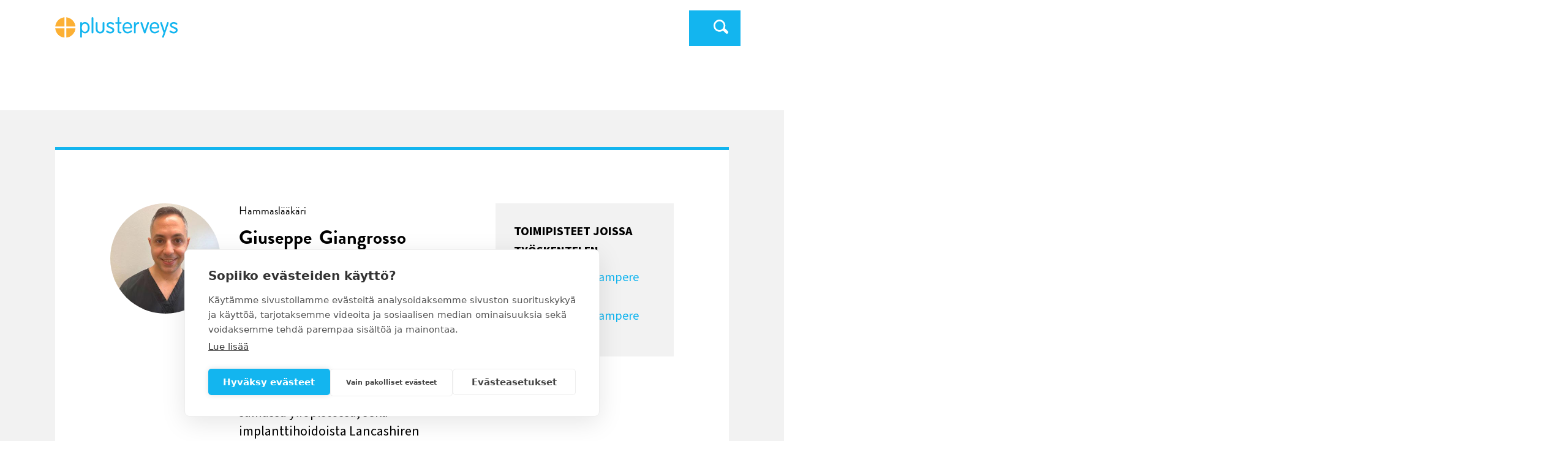

--- FILE ---
content_type: text/html; charset=UTF-8
request_url: https://www.plusterveys.fi/hammashoito/asiantuntijat/giuseppe-giangrosso
body_size: 8031
content:
<!DOCTYPE html>
<html lang="fi" dir="ltr" prefix="content: http://purl.org/rss/1.0/modules/content/  dc: http://purl.org/dc/terms/  foaf: http://xmlns.com/foaf/0.1/  og: http://ogp.me/ns#  rdfs: http://www.w3.org/2000/01/rdf-schema#  schema: http://schema.org/  sioc: http://rdfs.org/sioc/ns#  sioct: http://rdfs.org/sioc/types#  skos: http://www.w3.org/2004/02/skos/core#  xsd: http://www.w3.org/2001/XMLSchema# ">
  <head>
    <meta charset="utf-8" />
<meta name="description" content="Hammaslääkäri Giuseppe Giangrosso" />
<link rel="canonical" href="https://www.plusterveys.fi/hammashoito/asiantuntijat/giuseppe-giangrosso" />
<meta name="Generator" content="Drupal 10 (https://www.drupal.org)" />
<meta name="MobileOptimized" content="width" />
<meta name="HandheldFriendly" content="true" />
<meta name="viewport" content="width=device-width, initial-scale=1.0" />
<meta about="/hammashoito/asiantuntijat/giuseppe-giangrosso" property="schema:name" content="43501033-8454-4b47-9da4-251ae87e418b" lang="" />
<link rel="icon" href="/core/misc/favicon.ico" type="image/vnd.microsoft.icon" />
<link rel="alternate" hreflang="fi" href="https://www.plusterveys.fi/hammashoito/asiantuntijat/giuseppe-giangrosso" />
<script type="70c2d8617d5fdc50085d7dbb-text/javascript">(function(w,d,s,l,i){
  w[l]=w[l]||[];
  w[l].push({'gtm.start':new Date().getTime(),event:'gtm.js'});
  var f=d.getElementsByTagName(s)[0];
  var j=d.createElement(s);
  var dl=l!='dataLayer'?'&l='+l:'';
  j.src='https://www.googletagmanager.com/gtm.js?id='+i+dl+'';
  j.async=true;
  f.parentNode.insertBefore(j,f);
})(window,document,'script','dataLayer','GTM-MCS3TK');</script>
<link rel="icon" href="/sites/default/themes/plusterveys/favicons/android-chrome-36x36.png" sizes="36x36" />
<link rel="icon" href="/sites/default/themes/plusterveys/favicons/android-chrome-48x48.png" sizes="48x48" />
<link rel="icon" href="/sites/default/themes/plusterveys/favicons/android-chrome-72x72.png" sizes="72x72" />
<link rel="icon" href="/sites/default/themes/plusterveys/favicons/android-chrome-96x96.png" sizes="96x96" />
<link rel="icon" href="/sites/default/themes/plusterveys/favicons/android-chrome-144x144.png" sizes="144x144" />
<link rel="icon" href="/sites/default/themes/plusterveys/favicons/android-chrome-192x192.png" sizes="192x192" />
<link rel="icon" href="/sites/default/themes/plusterveys/favicons/android-chrome-256x256.png" sizes="256x256" />
<link rel="icon" href="/sites/default/themes/plusterveys/favicons/android-chrome-384x384.png" sizes="384x384" />
<link rel="apple-touch-icon" href="/sites/default/themes/plusterveys/favicons/apple-touch-icon-57x57.png" sizes="57x57" />
<link rel="apple-touch-icon" href="/sites/default/themes/plusterveys/favicons/apple-touch-icon-60x60.png" sizes="60x60" />
<link rel="apple-touch-icon" href="/sites/default/themes/plusterveys/favicons/apple-touch-icon-72x72.png" sizes="72x72" />
<link rel="apple-touch-icon" href="/sites/default/themes/plusterveys/favicons/apple-touch-icon-76x76.png" sizes="76x76" />
<link rel="apple-touch-icon" href="/sites/default/themes/plusterveys/favicons/apple-touch-icon-114x114.png" sizes="114x114" />
<link rel="apple-touch-icon" href="/sites/default/themes/plusterveys/favicons/apple-touch-icon-120x120.png" sizes="120x120" />
<link rel="apple-touch-icon" href="/sites/default/themes/plusterveys/favicons/apple-touch-icon-144x144.png" sizes="144x144" />
<link rel="apple-touch-icon" href="/sites/default/themes/plusterveys/favicons/apple-touch-icon-152x152.png" sizes="152x152" />
<link rel="apple-touch-icon" href="/sites/default/themes/plusterveys/favicons/apple-touch-icon-180x180.png" sizes="180x180" />
<link rel="icon" href="/sites/default/themes/plusterveys/favicons/favicon-16x16.png" sizes="16x16" />
<link rel="icon" href="/sites/default/themes/plusterveys/favicons/favicon-32x32.png" sizes="32x32" />
<link rel="apple-touch-icon-precomposed" href="/sites/default/themes/plusterveys/favicons/apple-touch-icon-precomposed.png" sizes="128x128" />
<link rel="apple-touch-icon" href="/sites/default/themes/plusterveys/favicons /apple-touch-icon.png" />
<link rel="shortcut icon" href="/sites/default/themes/plusterveys/favicons/favicon.ico" type="image/vnd.microsoft.icon" />
<meta content="/sites/default/themes/plusterveys/favicons/mstile-70x70.png" name="msapplication-square70x70logo" />
<meta content="/sites/default/themes/plusterveys/favicons/mstile-150x150.png" name="msapplication-square150x150logo" />
<meta content="/sites/default/themes/plusterveys/favicons/mstile-310x150.png" name="msapplication-wide310x150logo" />
<meta content="/sites/default/themes/plusterveys/favicons/mstile-310x310.png" name="msapplication-square310x310logo" />
<meta content="/sites/default/themes/plusterveys/favicons/mstile-144x144.png" name="msapplication-TileImage" />

    <title>Giuseppe Giangrosso | PlusTerveys</title>
    <link rel="stylesheet" media="all" href="/themes/contrib/stable/css/system/components/align.module.css?t9748m" />
<link rel="stylesheet" media="all" href="/themes/contrib/stable/css/system/components/fieldgroup.module.css?t9748m" />
<link rel="stylesheet" media="all" href="/themes/contrib/stable/css/system/components/container-inline.module.css?t9748m" />
<link rel="stylesheet" media="all" href="/themes/contrib/stable/css/system/components/clearfix.module.css?t9748m" />
<link rel="stylesheet" media="all" href="/themes/contrib/stable/css/system/components/details.module.css?t9748m" />
<link rel="stylesheet" media="all" href="/themes/contrib/stable/css/system/components/hidden.module.css?t9748m" />
<link rel="stylesheet" media="all" href="/themes/contrib/stable/css/system/components/item-list.module.css?t9748m" />
<link rel="stylesheet" media="all" href="/themes/contrib/stable/css/system/components/js.module.css?t9748m" />
<link rel="stylesheet" media="all" href="/themes/contrib/stable/css/system/components/nowrap.module.css?t9748m" />
<link rel="stylesheet" media="all" href="/themes/contrib/stable/css/system/components/position-container.module.css?t9748m" />
<link rel="stylesheet" media="all" href="/themes/contrib/stable/css/system/components/reset-appearance.module.css?t9748m" />
<link rel="stylesheet" media="all" href="/themes/contrib/stable/css/system/components/resize.module.css?t9748m" />
<link rel="stylesheet" media="all" href="/themes/contrib/stable/css/system/components/system-status-counter.css?t9748m" />
<link rel="stylesheet" media="all" href="/themes/contrib/stable/css/system/components/system-status-report-counters.css?t9748m" />
<link rel="stylesheet" media="all" href="/themes/contrib/stable/css/system/components/system-status-report-general-info.css?t9748m" />
<link rel="stylesheet" media="all" href="/themes/contrib/stable/css/system/components/tablesort.module.css?t9748m" />
<link rel="stylesheet" media="all" href="/themes/contrib/stable/css/core/dropbutton/dropbutton.css?t9748m" />
<link rel="stylesheet" media="all" href="/modules/contrib/ckeditor_accordion/css/accordion.frontend.css?t9748m" />
<link rel="stylesheet" media="all" href="/modules/contrib/gutenberg/vendor/gutenberg/block-library/style.css?t9748m" />
<link rel="stylesheet" media="all" href="/modules/contrib/gutenberg/vendor/gutenberg/block-library/theme.css?t9748m" />
<link rel="stylesheet" media="all" href="/modules/contrib/gutenberg/css/block-library.css?t9748m" id="drupal-blocks" />
<link rel="stylesheet" media="all" href="/modules/contrib/ks_libraries/libraries/stacktable.js/stacktable.css?t9748m" />
<link rel="stylesheet" media="all" href="/themes/contrib/stable/css/core/assets/vendor/normalize-css/normalize.css?t9748m" />
<link rel="stylesheet" media="all" href="/themes/contrib/stable/css/core/normalize-fixes.css?t9748m" />
<link rel="stylesheet" media="all" href="/themes/contrib/classy/css/components/messages.css?t9748m" />
<link rel="stylesheet" media="all" href="/themes/contrib/classy/css/components/dropbutton.css?t9748m" />
<link rel="stylesheet" media="all" href="https://use.typekit.net/elr6nlh.css" />
<link rel="stylesheet" media="all" href="https://use.typekit.net/xzb2grj.css" />
<link rel="stylesheet" media="all" href="/sites/default/themes/plusterveys/css/reset.css?t9748m" />
<link rel="stylesheet" media="all" href="/sites/default/themes/plusterveys/css/styles.css?t9748m" />
<link rel="stylesheet" media="all" href="/sites/default/themes/plusterveys/css/print.css?t9748m" />
<link rel="stylesheet" media="all" href="/sites/default/themes/plusterveys/css/ks_ui.css?t9748m" />

    
  </head>
  <body class="lang-fi path-user">
        <a href="#main-content" class="visually-hidden focusable skip-link">
      Skip to main content
    </a>
    <noscript><iframe src="https://www.googletagmanager.com/ns.html?id=GTM-MCS3TK"
 height="0" width="0" style="display:none;visibility:hidden"></iframe></noscript>
      <div class="dialog-off-canvas-main-canvas" data-off-canvas-main-canvas>
    <div class="layout-container">

  <div class="branding-navigation responsive-w">
      <div class="region region-branding">
    <div id="block-sitebranding" class="block block-system block-system-branding-block">
  
    
        <a href="/" rel="home" class="site-logo">
      <img src="/sites/default/themes/plusterveys/logo.svg" alt="Koti" />
    </a>
      </div>

  </div>

      <div class="region region-navigation">
    <div id="block-plusservicelink" class="block block-plus-base block-office-plus-service-link">
  
    
      <a href="https://plus.plusterveys.fi/kirjaudu" rel="noopener noreferrer" target="_blank">Pluspalveluun</a>
  </div>
<div id="block-headercollectionforstructurechanges" class="block block-blockgroup block-block-groupheader-collection">
  
    
      <div class="views-exposed-form block block-views block-views-exposed-filter-blocksite-search-search-page" data-drupal-selector="views-exposed-form-site-search-search-page" id="block-exposedformsite-searchsearch-page">
  
    
      <form action="/search" method="get" id="views-exposed-form-site-search-search-page" accept-charset="UTF-8">
  <div class="form--inline clearfix">
  <div class="js-form-item form-item js-form-type-textfield form-type-textfield js-form-item-search-api-fulltext form-item-search-api-fulltext form-no-label">
        <input placeholder="Etsi sivustolta" data-drupal-selector="edit-search-api-fulltext" type="text" id="edit-search-api-fulltext" name="search_api_fulltext" value="" size="30" maxlength="128" class="form-text" />

        </div>
<div data-drupal-selector="edit-actions" class="form-actions js-form-wrapper form-wrapper" id="edit-actions"><input data-drupal-selector="edit-submit-site-search" type="submit" id="edit-submit-site-search" value="Search" class="button js-form-submit form-submit" />
</div>

</div>

</form>

  </div>
<div id="block-dropdownlanguage" class="block block-dropdown-language block-dropdown-languagelanguage-interface">
  
    
      <fieldset class="js-form-item form-item js-form-wrapper form-wrapper">
      <legend>
    <span class="fieldset-legend">Switch Language</span>
  </legend>
  <div class="fieldset-wrapper">
                  <div class="dropbutton-wrapper"><div class="dropbutton-widget"><ul class="dropdown-language-item dropbutton"><li class="fi"><span class="language-link session-active active-language">FI</span></li><div class="language-container"><li class="en"><a href="/en" class="language-link" hreflang="en">EN</a></li><li class="sv"><a href="/sv" class="language-link" hreflang="sv">SV</a></li></div></ul></div></div>
          </div>
</fieldset>

  </div>

  </div>

  </div>

  </div>

  <header role="banner">
    
  </header>


  

  


  <main role="main">
    <a id="main-content" tabindex="-1"></a>

    <div class="layout-content-top">
      
    </div>

    <div class="layout-content">
        <div class="region region-content">
    <div data-drupal-messages-fallback class="hidden"></div><div id="block-plusterveys-content-user" class="block block-system block-system-main-block">
  
    
      
<article typeof="schema:Person" about="/hammashoito/asiantuntijat/giuseppe-giangrosso" class="profile profile--view-mode-full">
      <div class="person-image-wrapper">
        
            <div class="field field--name-field-profile-picture field--type-entity-reference field--label-hidden field__item"><article class="media media--type-image media--view-mode-profile-image">
  
      
            <div class="field field--name-field-media-image field--type-image field--label-hidden field__item">  <img loading="lazy" src="/sites/default/files/styles/max_325x325/public/2024-08/Giuseppe-Giangrosso_320px.jpg?itok=xAygoPFK" width="325" height="325" alt="PlusTerveys Giuseppe Giangrosso" typeof="foaf:Image" class="image-style-max-325x325" />


</div>
      
  </article>
</div>
      
    </div>
    <div class="person-details-wrapper">
        
      <div class="field field--name-field-job-title field--type-entity-reference field--label-hidden field__items">
              <div class="field__item"><div about="/taxonomy/term/112" id="taxonomy-term-112" class="taxonomy-term vocabulary-job-title">
  <h2>
          <span class="job-title-parent-name">
        
            <div class="field field--name-name field--type-string field--label-hidden field__item">Hammaslääkäri</div>
      
      </span>
      </h2>
</div>
</div>
          </div>
  
        <h1>
          
            <div class="field field--name-field-first-name field--type-string field--label-hidden field__item">Giuseppe</div>
       
            <div class="field field--name-field-last-name field--type-string field--label-hidden field__item">Giangrosso</div>
      
        </h1>
        <div class="work-type">
          
        </div>
        
        
            <div class="clearfix text-formatted field field--name-field-intro-text field--type-text-long field--label-hidden field__item"><p>Tervetuloa hammaslääkärin vastaanotolleni!</p><p>Suoritin hammaslääketieteen tutkintoni Sienan yliopistossa.</p><p>Lisäksi olen tehnyt maisterinopinnot juurihoidosta Style Italiano -tiimin kanssa samassa yliopistossa, sekä implanttihoidoista Lancashiren yliopistossa Englannissa vuonna 2023.</p><p>Pidän matkustelusta ja opiskelusta ulkomailla, missä saan oppia tunnetuilta opettajilta ja parhailta alan asiantuntijoilta.</p><p>Perushammashoidon lisäksi palveluihini kuuluvat muun muassa juurihoidot, esteettinen hammashoito, invisalign-oikomishoito, protetiikka ja kirurgia.</p><p>Käytän moderneja hoitomenetelmiä ja välineitä varmistaakseni parhaan mahdollisen hoitotuloksen.</p><p>Panostan potilaslähtöiseen palveluun ja pyrin luomaan vastaanotolleni rennon ja mukavan ilmapiirin.</p><p>Tervetuloa keskustelemaan kanssani hammasterveyteen liittyvistä kysymyksistä, ja löytämään juuri sinulle sopivat hoitoratkaisut. Palvelen italiaksi, suomeksi ja englanniksi.</p></div>
      
        
  <div class="field field--name-field-uuid field--type-string field--label-hidden field__item" style="display:none">
    <span class="title">Seuraava vapaa aika</span>
    <div class="fetch-times uninitialized" data-useruuid="43501033-8454-4b47-9da4-251ae87e418b">
      Vapaita aikoja haetaan
    </div>
    <a class="make-an-appointment" target="_blank" rel="noopener noreferrer" href="https://plus.plusterveys.fi/ajanvaraus?employee=43501033-8454-4b47-9da4-251ae87e418b">
      Katso vapaat ajat ja varaa
    </a>
  </div>

    </div>
    <div class="person-offices-wrapper">
        
  <div class="field field--name-field-working-offices field--type-entity-reference field--label-above">
    <div class="field__label">Toimipisteet joissa työskentelen</div>
          <div class="field__items">
              <div class="field__item"><a href="/hammashoito/toimipisteet/tampere/tempodent-tampere-keskusta" hreflang="fi">TempoDent Tampere Keskusta</a></div>
          <div class="field__item"><a href="/hammashoito/toimipisteet/tampere/tempodent-tampere-lielahti" hreflang="fi">TempoDent Tampere Lielahti</a></div>
              </div>
      </div>

    </div>
  </article>

  </div>

  </div>

    </div>
    <div class="layout-content-bottom">
      
    </div>

    
    
  </main>


    <div class="footer-wrapper">

          <div class="footer-top">
          <div class="region region-footer-top">
    <div id="block-footer-branding" class="block block-system block-system-branding-block">
  
    
      <a href="/" title="Koti" rel="home" class="site-logo">
      <img src="/sites/default/themes/plusterveys/logo-white.svg" alt="Koti" />
    </a>
</div>
<nav role="navigation" aria-labelledby="block-footer-2-menu" id="block-footer-2" class="block block-menu navigation menu--footer">
  
      

        
              <ul class="menu">
                    <li class="menu-item menu-item--collapsed menu-item--active-trail">
        <a href="/hammashoito" data-drupal-link-system-path="node/4">Hammashoito</a>
              </li>
                <li class="menu-item menu-item--collapsed">
        <a href="/mielenterveys" data-drupal-link-system-path="node/1067">Mielenterveys</a>
              </li>
                <li class="menu-item menu-item--collapsed">
        <a href="/tietoa-meista" data-drupal-link-system-path="node/1068">Tietoa meistä</a>
              </li>
        </ul>
  


  </nav>

  </div>

      </div>
    
        <footer role="contentinfo">
        <div class="region region-footer">
    <nav role="navigation" aria-labelledby="block-footer-menu" id="block-footer" class="block block-menu navigation menu--footer">
  
      

        
              <ul class="menu">
                    <li class="menu-item menu-item--expanded">
        <span>Hammashoito Sarake 1</span>
                                <ul class="menu">
                    <li class="menu-item">
        <a href="/hammashoito/hammaslaakaritoimipisteet" data-drupal-link-system-path="node/15">Hammaslääkäritoimipisteet</a>
              </li>
                <li class="menu-item">
        <a href="/hammashoito/hammaslaakarit-ja-suuhygienistit" data-drupal-link-system-path="node/18">Hammaslääkärit</a>
              </li>
                <li class="menu-item">
        <a href="/hammashoito/palvelut" data-drupal-link-system-path="node/939">Hammaslääkäripalvelut</a>
              </li>
                <li class="menu-item">
        <a href="https://www.plusterveys.fi/hammashoitoon-palvelusetelilla">Palveluseteli hammashoitoon</a>
              </li>
                <li class="menu-item">
        <a href="/hammashoito/hinnasto" data-drupal-link-system-path="node/1583">Hinnasto</a>
              </li>
                <li class="menu-item">
        <a href="/hammashoito/palvelut/tyoterveyshammashoito" data-drupal-link-system-path="node/1018">Työterveyshammashoito</a>
              </li>
                <li class="menu-item">
        <a href="/tietoa-meista/toihin-plusterveyteen/avoimet-tyopaikat" data-drupal-link-system-path="node/1766">Avoimet työpaikat</a>
              </li>
                <li class="menu-item">
        <a href="https://plusterveys.gw.efectecloud.com/?dis=new&amp;tid=2">Anna palautetta</a>
              </li>
        </ul>
  
              </li>
                <li class="menu-item menu-item--expanded">
        <span>Hammashoito Sarake 2</span>
                                <ul class="menu">
                    <li class="menu-item">
        <a href="/hammaslaakarit-espoo" data-drupal-link-system-path="node/1624">Hammaslääkärit Espoo</a>
              </li>
                <li class="menu-item">
        <a href="/hammaslaakarit-helsinki" data-drupal-link-system-path="node/17">Hammaslääkärit Helsinki</a>
              </li>
                <li class="menu-item">
        <a href="/hammaslaakarit-jyvaskyla" data-drupal-link-system-path="node/1628">Hammaslääkärit Jyväskylä</a>
              </li>
                <li class="menu-item">
        <a href="/hammaslaakarit-tampere" data-drupal-link-system-path="node/1641">Hammaslääkärit Tampere</a>
              </li>
                <li class="menu-item">
        <a href="/hammaslaakarit-turku" data-drupal-link-system-path="node/1642">Hammaslääkärit Turku</a>
              </li>
                <li class="menu-item">
        <a href="/hammaslaakarit-oulu" data-drupal-link-system-path="node/1637">Hammaslääkärit Oulu</a>
              </li>
                <li class="menu-item">
        <a href="/hammashoito/toimipisteet/vantaa/plusterveys-asematien-hammaslaakarit" data-drupal-link-system-path="node/555">Hammaslääkärit Vantaa</a>
              </li>
                <li class="menu-item">
        <a href="/hammashoito/hammaslaakaritoimipisteet" data-drupal-link-system-path="node/15">Hammaslääkärit koko Suomi</a>
              </li>
        </ul>
  
              </li>
                <li class="menu-item menu-item--expanded">
        <span>Hammashoito Sarake 3</span>
                                <ul class="menu">
                    <li class="menu-item">
        <a href="/hammashoito/palvelut/hammastarkastus" data-drupal-link-system-path="node/952">Hammastarkastus</a>
              </li>
                <li class="menu-item">
        <a href="/hammashoito/ajankohtaista/miten-toimia-hammastapaturman-sattuessa" data-drupal-link-system-path="node/1591">Hammastapaturma</a>
              </li>
                <li class="menu-item">
        <a href="/hammashoito/palvelut/hampaiden-paikkaus" data-drupal-link-system-path="node/976">Hampaiden paikkaus</a>
              </li>
                <li class="menu-item">
        <a href="/hammashoito/palvelut/hampaiden-valkaisu" data-drupal-link-system-path="node/540">Hampaiden valkaisu</a>
              </li>
                <li class="menu-item">
        <a href="/hammashoito/palvelut/oikomishoito" data-drupal-link-system-path="node/971">Oikomishoito</a>
              </li>
                <li class="menu-item">
        <a href="/hammashoito/palvelut/hammasimplantit" data-drupal-link-system-path="node/972">Hammasimplantit</a>
              </li>
                <li class="menu-item">
        <a href="/hammashoito/ajankohtaista/parodontiitti-hampaita-irrottava-sairaus" data-drupal-link-system-path="node/1612">Parodontiitti</a>
              </li>
                <li class="menu-item">
        <a href="/hammashoito/tietoa-suun-terveydesta/hammashoitopelko-tietoja-ja-vinkkeja" data-drupal-link-system-path="node/2528">Hammaslääkäripelko</a>
              </li>
        </ul>
  
              </li>
                <li class="menu-item menu-item--expanded">
        <span class="some">Hammashoito Sarake 4</span>
                                <ul class="menu">
                    <li class="menu-item">
        <a href="/sivuston-kayttoehdot" data-drupal-link-system-path="node/1739">Sivujen käyttöehdot</a>
              </li>
                <li class="menu-item">
        <a href="/tietoa-meista/ota-yhteytta/tietosuojaselosteet" data-drupal-link-system-path="node/1797">Tietosuojaseloste</a>
              </li>
                <li class="menu-item">
        <a href="/tietoa-meista/ota-yhteytta/tietosuojaselosteet/evastekaytannot" data-drupal-link-system-path="node/1741">Evästekäytännöt</a>
              </li>
                <li class="menu-item">
        <a href="/tietoa-meista/omavalvonta-plusterveydessa" data-drupal-link-system-path="node/2691">Omavalvonta</a>
              </li>
                <li class="menu-item">
        <a href="https://fi-fi.facebook.com/PlusTerveys" target="_blank" class="some-link facebook">Facebook</a>
              </li>
                <li class="menu-item">
        <a href="https://avainlippu.suomalainentyo.fi/" target="_blank" class="some-link flag">Lippu</a>
              </li>
        </ul>
  
              </li>
        </ul>
  


  </nav>

  </div>

    </footer>
    
        <div class="footer-bottom">
        <div class="region region-footer-bottom">
    
  </div>

    </div>
    
  </div>
  </div>
  </div>

    
    <script type="application/json" data-drupal-selector="drupal-settings-json">{"path":{"baseUrl":"\/","pathPrefix":"","currentPath":"user\/5149","currentPathIsAdmin":false,"isFront":false,"currentLanguage":"fi"},"pluralDelimiter":"\u0003","suppressDeprecationErrors":true,"ckeditorAccordion":{"accordionStyle":{"collapseAll":null,"keepRowsOpen":null,"animateAccordionOpenAndClose":1,"openTabsWithHash":1,"allowHtmlInTitles":0}},"availabletimesapi":"https:\/\/plus.plusterveys.fi\/api\/www\/","breakpoints":{"plusterveys.small":"0","plusterveys.medium":"768","plusterveys.large":"1200","plusterveys.xlarge":"1440"},"currentBreakpoint":"plusterveys.small","availableReasons":["75187d2b-56c1-4c33-9677-d7ed5ba927a1","f86f317d-7bb6-4658-af80-99b3332809fb","4543a117-b886-4dae-8430-38f1a45005ce","79529178-8a25-43e6-b35a-5cdcbec237dd","96428364-c937-45a2-ab38-f04e80ce3286","c0493209-1949-42e9-9da4-db26e56ed747","4e20ae15-c2be-4de3-a803-1573c2893a82","3da760c0-a559-4dcd-a763-af48d526dffa","79207ecd-9431-4a54-88ee-0c285f3b7138","9c8dce54-cac9-4f4b-8469-37090dbd9077","8976e456-96d6-47fb-ba28-00635aa7f8fa","6388fb85-e10b-4e0a-a8de-d1355db1daad","5cc73b80-22a5-4528-8d92-aa1db6379f14","cda562da-43db-4536-822b-9f8c96e2db5d","ddbc1d4d-12b0-4769-9614-1fbcd8edb617","8f4e038a-ffb7-40e0-938e-989458289389","240d726b-b2d9-4170-9dbb-96ba2ddb4fff","02e00c83-99f5-49c7-a643-56321f0f844c","9b8e09e8-b0d7-4c8b-94b2-e90e2c55dbf5","11ab7592-59ed-490e-97fb-1cd23c23ce7c","8ddcb652-2291-4f97-9775-261ce2e14698","927a1ff3-24fe-4bd3-acd2-b4a23ce9116d","737a4542-ad5d-4acd-ae1d-6b032a0375b0","5489ed68-d783-47bc-a389-350e4dc1df79","0b638b55-9054-49e1-90ea-6a65cf72767c","06ae017d-c1c8-4402-a0ca-7ad386dc000b","d6e52a60-68df-4e98-a89d-cde5e6522c4c","3a9cee83-f49c-44f7-bd7d-1ad4de42459b","845ed7b0-efd6-495e-8352-ba46f35aa9b0","cd71557b-4b4e-4c2a-abcc-8c776a43eb52","5454402b-c391-4326-b434-b74b553f4dfb","1c3d421c-d677-443d-af3c-2fdc94e62215","6038bad8-442d-4bbc-a5a4-b9a6be53bd03","963155e7-1a8a-48d0-9848-47c4e06e8003","d2f72721-6ced-42fc-8257-e31ea2ca4499","537b27d4-fb19-41ba-9007-6db245b67458","7c53ed49-7315-48fa-9075-a0dbcd337c02","cc4ac34c-1b35-4c31-a811-dee3c379349f","af4b8b96-64ca-4299-ae22-c7c1498a86fd","0c243aa3-6a13-4311-b3bf-99cdb38fe8db","261d9711-3605-4ccf-bdd8-5f4d8968a07a","0bce41b0-c6d4-4389-a41e-ce30bf204575","08446f7b-7720-4995-8853-1fa6b94dc1ab","0d8eea69-d220-4ddf-a652-d599ee0bc975","bee2a7cd-fdc5-46f8-8858-f8cf883d1f00","818364cb-6b89-4aea-9fb6-59f650101bca","2166b0ef-9961-4112-8a60-e5a5c6661710","3f0f3b2d-7d93-42f9-b068-455938cc22c2","ca54e268-63f8-492b-bb90-df02a55f4063","406b3d65-d30d-4ad1-b3a6-476b211dc225","d99b6f69-1a90-4e2c-bd4c-76ec3225536e","1f29bf2b-3a88-4346-bfa4-aa06ab04d2c3","4c00d67f-16d4-4c69-8fdb-5218fccf5239","d0fee4f4-0d0d-4cff-a70e-1bf9dfa352b1","51b76da9-ddde-4d36-b787-301201cd8ef2","bb8bd051-349d-4401-be04-1844d27cab9a","41a0f5cf-4428-4a82-8d94-f241bbc38e50","499552a0-6355-4e84-af7f-08dd366872a2","a2d4fdd4-b233-405e-b9a6-94e5dd0f9b54","54eb75d4-00cb-47f5-84a0-63272e33a111","437c56bb-0821-4507-b840-e4f388f31358","9bda7ee9-9ea0-444d-bb9e-948e5733fe78","3eafb3cb-6b6e-4a6a-aec3-76c7ecbb813e","d70b9fbe-82e8-405d-89b9-ac4ba618e6af","a6cb3af5-2d84-47b1-aba6-a791384dacf5","77f52bf7-e6f4-474a-a2ac-e11c44c1ac13","615e56d6-27d0-44a8-b633-3abbcd606b38","e5e5f7f0-81f4-40f2-b277-ece497fdf2cd","205c98cb-8d52-4dc2-9ab6-6fd79a98da40","c703a7c8-482c-45d0-8641-af60485605aa","e744bb30-5c00-4306-aa79-feafc7dd946d","06a840fd-8002-46f2-9963-0fe58470d4d5","0c39db7d-71a8-487e-8df6-20dae1185a9e","96926baa-e209-48a9-af33-f4693e45667c","911be956-8b49-406e-abdb-9d53e994748d"],"ajaxTrustedUrl":{"\/search":true},"user":{"uid":0,"permissionsHash":"fe26dda2d73f42eae4cbd8bb54ced47a17317629508cc386444d8e9a33e32fbd"}}</script>
<script src="/core/assets/vendor/jquery/jquery.min.js?v=3.7.1" type="70c2d8617d5fdc50085d7dbb-text/javascript"></script>
<script src="/core/assets/vendor/once/once.min.js?v=1.0.1" type="70c2d8617d5fdc50085d7dbb-text/javascript"></script>
<script src="/sites/default/files/languages/fi_Ah-_NMTeBtH7vAq5_6_HM2YpDKKwERo86yY2UANaNrc.js?t9748m" type="70c2d8617d5fdc50085d7dbb-text/javascript"></script>
<script src="/core/misc/drupalSettingsLoader.js?v=10.6.1" type="70c2d8617d5fdc50085d7dbb-text/javascript"></script>
<script src="/core/misc/drupal.js?v=10.6.1" type="70c2d8617d5fdc50085d7dbb-text/javascript"></script>
<script src="/core/misc/drupal.init.js?v=10.6.1" type="70c2d8617d5fdc50085d7dbb-text/javascript"></script>
<script src="/modules/contrib/ckeditor_accordion/js/accordion.frontend.min.js?t9748m" type="70c2d8617d5fdc50085d7dbb-text/javascript"></script>
<script src="/core/misc/dropbutton/dropbutton.js?v=10.6.1" type="70c2d8617d5fdc50085d7dbb-text/javascript"></script>
<script src="/sites/default/themes/plusterveys/js/PlusTerveysEndpointCalls.js?v=10.6.1" type="70c2d8617d5fdc50085d7dbb-text/javascript"></script>
<script src="/sites/default/modules/plus_user/js/getUserAvailableTimes.js?v=10.6.1" type="70c2d8617d5fdc50085d7dbb-text/javascript"></script>
<script src="/sites/default/themes/plusterveys/js/auto-complete.js?v=10.6.1" type="70c2d8617d5fdc50085d7dbb-text/javascript"></script>
<script src="https://unpkg.com/imagesloaded@4.1.4/imagesloaded.pkgd.js" type="70c2d8617d5fdc50085d7dbb-text/javascript"></script>
<script src="/modules/contrib/ks_libraries/libraries/stacktable.js/stacktable.js?v=10.6.1" type="70c2d8617d5fdc50085d7dbb-text/javascript"></script>
<script src="/modules/contrib/ks_filters/js/kh_filters.stacktable.js?v=10.6.1" type="70c2d8617d5fdc50085d7dbb-text/javascript"></script>
<script src="/sites/default/themes/plusterveys/js/stack-tables.js?v=10.6.1" type="70c2d8617d5fdc50085d7dbb-text/javascript"></script>
<script src="/sites/default/themes/plusterveys/js/plusterveys.js?v=10.6.1" type="70c2d8617d5fdc50085d7dbb-text/javascript"></script>

  <script src="/cdn-cgi/scripts/7d0fa10a/cloudflare-static/rocket-loader.min.js" data-cf-settings="70c2d8617d5fdc50085d7dbb-|49" defer></script><script defer src="https://static.cloudflareinsights.com/beacon.min.js/vcd15cbe7772f49c399c6a5babf22c1241717689176015" integrity="sha512-ZpsOmlRQV6y907TI0dKBHq9Md29nnaEIPlkf84rnaERnq6zvWvPUqr2ft8M1aS28oN72PdrCzSjY4U6VaAw1EQ==" data-cf-beacon='{"version":"2024.11.0","token":"155fa21b93374c4b9b3334c3298b2dd3","r":1,"server_timing":{"name":{"cfCacheStatus":true,"cfEdge":true,"cfExtPri":true,"cfL4":true,"cfOrigin":true,"cfSpeedBrain":true},"location_startswith":null}}' crossorigin="anonymous"></script>
</body>
</html>


--- FILE ---
content_type: image/svg+xml
request_url: https://www.plusterveys.fi/sites/default/themes/plusterveys/images/pluspalvelu-icon.svg
body_size: -42
content:
<svg id="Pluspalvelu-icon" xmlns="http://www.w3.org/2000/svg" xmlns:xlink="http://www.w3.org/1999/xlink" width="24.692" height="24" viewBox="0 0 24.692 24">
  <defs>
    <clipPath id="clip-path">
      <rect id="Rectangle_706" data-name="Rectangle 706" width="24.692" height="24" fill="none" stroke="#fff" stroke-width="1"/>
    </clipPath>
  </defs>
  <g id="Group_1497" data-name="Group 1497" clip-path="url(#clip-path)">
    <path id="Path_432" data-name="Path 432" d="M14.605,1.091A3.433,3.433,0,0,0,13.865,1c-1.884,0-2.519.577-4.557.577S6.634,1,4.75,1A3.833,3.833,0,0,0,1,5.154c0,3.231,1.511,5.1,1.846,6.923.375,2.048,1.1,11.077,2.769,11.077s.721-9.231,3.692-9.231S11.326,23.154,13,23.154s2.394-9.029,2.769-11.077" transform="translate(-0.077 -0.077)" fill="none" stroke="#fff" stroke-linecap="round" stroke-linejoin="round" stroke-width="2"/>
    <line id="Line_15" data-name="Line 15" x2="8.769" transform="translate(15 5.567)" fill="none" stroke="#fff" stroke-linecap="round" stroke-linejoin="round" stroke-width="2"/>
    <line id="Line_16" data-name="Line 16" y2="8.769" transform="translate(19.385 1.183)" fill="none" stroke="#fff" stroke-linecap="round" stroke-linejoin="round" stroke-width="2"/>
  </g>
</svg>


--- FILE ---
content_type: image/svg+xml
request_url: https://www.plusterveys.fi/sites/default/themes/plusterveys/images/search-white.svg
body_size: -109
content:
<svg xmlns="http://www.w3.org/2000/svg" width="24" height="22.352"><path d="M23.235 18.215l-4.908-4.51a9.457 9.457 0 0 0 .924-4.08 9.632 9.632 0 1 0-3.936 7.761l4.717 4.335a2.353 2.353 0 0 0 3.347-.143 2.4 2.4 0 0 0 .621-1.61 2.344 2.344 0 0 0-.765-1.753zm-13.61-1.61a6.98 6.98 0 1 1 6.98-6.98 6.978 6.978 0 0 1-6.98 6.981z" fill="#fff"/></svg>

--- FILE ---
content_type: application/javascript
request_url: https://www.plusterveys.fi/sites/default/themes/plusterveys/js/PlusTerveysEndpointCalls.js?v=10.6.1
body_size: 1350
content:
"use strict";function a(a,b){var c=Object.keys(a);if(Object.getOwnPropertySymbols){var d=Object.getOwnPropertySymbols(a);b&&(d=d.filter(function(b){return Object.getOwnPropertyDescriptor(a,b).enumerable})),c.push.apply(c,d)}return c}function b(b){for(var d,e=1;e<arguments.length;e++)d=null==arguments[e]?{}:arguments[e],e%2?a(Object(d),!0).forEach(function(a){c(b,a,d[a])}):Object.getOwnPropertyDescriptors?Object.defineProperties(b,Object.getOwnPropertyDescriptors(d)):a(Object(d)).forEach(function(a){Object.defineProperty(b,a,Object.getOwnPropertyDescriptor(d,a))});return b}function c(a,b,c){return b in a?Object.defineProperty(a,b,{value:c,enumerable:!0,configurable:!0,writable:!0}):a[b]=c,a}(function(a,c,d){c.assisDentCaller=function(){this.init()},"undefined"==typeof c.aga&&(c.aga={prefetchedUsers:{},ajaxCall:!1});var e=function(){switch(arguments.length){case 0:return new Date;case 1:return new Date(arguments[0]);}};c.assisDentCaller.prototype={init:function init(){this.startDate=e(),this.startDate.setHours(-1*(this.startDate.getTimezoneOffset()/60),0,0,0),this.startDate=this.startDate.toISOString(),this.endDate=e(this.startDate),this.endDate.setMonth(this.endDate.getMonth()+6),this.endDate=this.endDate.toISOString()},_ajax:function _ajax(e,f){var g=window.location;0>g.href.indexOf("/hammashoito/")&&0>g.href.indexOf("/sv/tandvard/")&&0>g.href.indexOf("/en/dental-care/")||(c.aga.ajaxCall=a.ajax({url:g.protocol+"//"+g.hostname+"/assisdent/"+e,error:function error(){console.log("error")}}).done(function(a){var e=a.Slots.filter(function(a){var b=d.availableReasons.indexOf(a.ReasonId);return-1<b&&("undefined"==typeof c.aga.prefetchedUsers[a.ResourceId]&&(c.aga.prefetchedUsers[a.ResourceId]=[]),c.aga.prefetchedUsers[a.ResourceId].push(a)),b});c.aga.ajaxCall=!1,f(b(b({},a),{},{Slots:e}))}))},getTimes:function getTimes(a,d,e,f){var g=this,h=4<arguments.length&&arguments[4]!==void 0?arguments[4]:"",i=function(a,b){return a.filter(function(a){return b?"undefined"==typeof c.aga.prefetchedUsers[a]:"undefined"!=typeof c.aga.prefetchedUsers[a]})},j=function(){var b=i(a,!1).map(function(a){return c.aga.prefetchedUsers[a]});return"undefined"==typeof b[0]?[]:b[0]},k=function(a,c){var e="&"+(d?"branchIds":"personIds")+"[]=",k=i(a,!0),l=j();return 0===k.length?void c({Days:[],Slots:l}):void g._ajax("availabletimes?startDate="+g.startDate+h+"&endDate="+g.endDate+e+k.join(e)+"&take="+f+"&resultType=Full",function(a){c(b(b({},a),{},{Slots:a.Slots.concat(l)}))})};c.aga.ajaxCall?c.aga.ajaxCall.done(function(){k(a,e)}):k(a,e)},getBranchAvailableTimes:function getBranchAvailableTimes(a,b){var c=function(a){var b={},c={},d=function(a,b,c){void 0===a[b]&&(a[b]=[]),a[b].push(c)};return 0<a.Slots.length&&a.Slots.forEach(function(a){d(b,a.ReasonId,a),d(c,a.ResourceId,a)}),{reason:b,employees:c}};this.getTimes(a,!0,function(a){b(c(a))},2e3)},getPersonsAvailableTimes:function getPersonsAvailableTimes(a,c,d){var f=function(a,c,d){var f={};if(c.forEach(function(a){f[a]=[]}),0<a.Slots.length){var g=e(),h=a.Slots.filter(function(a){return e(a.StartTime)>g});h.sort(function(c,a){return c.StartTime==a.StartTime?0:e(c.StartTime)>e(a.StartTime)?1:-1}),h.forEach(function(a){if(void 0!==f[a.ResourceId]){var c=!1;f[a.ResourceId].forEach(function(b){b.StartTime==a.StartTime&&(c=!0)}),c||f[a.ResourceId].push(b(b({},a),{},{branchOnly:d}))}})}return f},g="",h=1e3,i=document.querySelector("article.node--type-office[data-branch-uuid]");i&&(g="&branchIds[]="+i.dataset.branchUuid),"undefined"!=typeof d&&(h=5),this.getTimes(a,!1,function(b){c(f(b,a,!!i&&i.dataset.branchUuid))},h,g)},getUrlForAppoitment:function getUrlForAppoitment(a){return this.getBaseUrlForAppoitment(a.BranchId,a.ResourceId,a.ReasonId)+"&startTime="+a.StartTime+"&endTime="+a.EndTime},getBaseUrlForAppoitment:function getBaseUrlForAppoitment(a,b,c){return"https://plus.plusterveys.fi/ajanvaraus?"+("none"===a||a===void 0||""===a?"":"&branch="+a)+("none"===b?"":"&employee="+b)+("none"===c?"":"&reason="+c)},getFormattedTime:function getFormattedTime(a){return function createFormattedDate(a){var b=e(a),c=a.substr(11,2);return b.setHours(c),b}(a).toLocaleDateString(function formatDrupalDateToLocaleDateString(){switch(d.path.currentLanguage){case"fi":return"fi-FI";default:return d.path.currentLanguage;}}(),{weekday:"short",month:"numeric",day:"numeric",hour:"2-digit",minute:"2-digit"})},getUrlElementForAppoitment:function getUrlElementForAppoitment(b){var c=document.createElement("a");return c.href=this.getUrlForAppoitment(b),c.target="_blank",c.rel="noopener noreferrer",c.innerHTML=this.getFormattedTime(b.StartTime),c}}})(jQuery,Drupal,drupalSettings);

//# sourceMappingURL=PlusTerveysEndpointCalls.js.map


--- FILE ---
content_type: application/javascript
request_url: https://www.plusterveys.fi/sites/default/files/languages/fi_Ah-_NMTeBtH7vAq5_6_HM2YpDKKwERo86yY2UANaNrc.js?t9748m
body_size: -147
content:
window.drupalTranslations = {"strings":{"":{"Please wait...":"Pieni hetki...","Close":"Sulje","Home":"Koti","Show":"N\u00e4yt\u00e4","Show row weights":"N\u00e4yt\u00e4 rivien painot","Edit":"Muokkaa","Add":"Lis\u00e4\u00e4","Sun":"Su","Mon":"Ma","Tue":"Ti","Wed":"Ke","Thu":"To","Fri":"Pe","Sat":"La","Image":"Kuva","%left characters left":"%left merkki\u00e4 j\u00e4ljell\u00e4","Apply":"K\u00e4yt\u00e4","Save":"Tallenna","Node":"Node","Share on WhatsApp":"Jaa WhatsApp:ssa","Title":"Otsikko","Advanced":"Lis\u00e4ominaisuudet","Open in new window":"Avaa uudessa ikkunassa","Caption":"Kuvateksti"}}};

--- FILE ---
content_type: application/javascript
request_url: https://www.plusterveys.fi/modules/contrib/ks_filters/js/kh_filters.stacktable.js?v=10.6.1
body_size: -175
content:
/**
 * @file
 * Stacktable.js Drupal 8 integration javascripts
 */
(function ($, Drupal, drupalSettings) {

  "use strict";

  // Attach stacktable.js for selected elements
  if("undefined" != drupalSettings.ks_filters.library && (typeof $('.responsive-table')[drupalSettings.ks_filters.table_type] === 'function')) {
    $('[data-ks-styles]').each(function() {
      var $element = $(this),
          styles = $element.attr('style'),
          ks_styles = $element.attr('data-ks-styles');

      styles = (styles) ? [styles, ks_styles].join(';') : ks_styles;
      $element.attr('style', styles);
    });
    $('.responsive-table')[drupalSettings.ks_filters.table_type]();
  }

})(jQuery, Drupal, drupalSettings);


--- FILE ---
content_type: image/svg+xml
request_url: https://www.plusterveys.fi/sites/default/themes/plusterveys/logo.svg
body_size: 902
content:
<svg xmlns="http://www.w3.org/2000/svg" width="200" height="33.35"><defs><clipPath id="a"><path d="M16.691.02a16.671 16.671 0 1 0 16.671 16.671A16.671 16.671 0 0 0 16.691.02z" data-name="Path 3" transform="translate(-.02 -.02)"/></clipPath></defs><g data-name="Group 1"><path d="M16.671 33.342A16.671 16.671 0 1 0 0 16.671a16.671 16.671 0 0 0 16.671 16.671" data-name="Path 1" fill="#fff"/></g><g data-name="Group 3"><g data-name="Group 2" clip-path="url(#a)" transform="translate(0 .008)"><path d="M18.155 18.155v15.2a16.753 16.753 0 0 0 15.2-15.2zm-18.17 0a16.759 16.759 0 0 0 15.2 15.2v-15.2zm15.2-2.97v-15.2a16.753 16.753 0 0 0-15.2 15.2zm18.17 0a16.746 16.746 0 0 0-15.2-15.2v15.2z" data-name="Path 2" fill="#fcb034"/></g></g><g data-name="Group 4"><path d="M53.37 17.076c0 3.028-1.277 6.592-4.917 6.592s-4.91-3.564-4.91-6.592 1.277-6.6 4.91-6.6 4.917 3.571 4.917 6.6m2.967 0c0-4.749-2.791-9.154-7.64-9.154-2.355 0-3.938.841-4.78 2.455h-.067v-.879a1.483 1.483 0 1 0-2.96 0v22.215a1.483 1.483 0 1 0 2.96 0v-7.907h.069A5.854 5.854 0 0 0 48.7 26.23c4.841 0 7.64-4.412 7.64-9.154m6.087 7.571V1.629a1.487 1.487 0 1 0-2.967 0v23.018a1.487 1.487 0 1 0 2.967 0m18.109-5.552V9.506a1.487 1.487 0 1 0-2.967 0v9.49c0 3.067-1.346 4.68-4.137 4.68s-4.137-1.614-4.137-4.68v-9.49a1.487 1.487 0 1 0-2.967 0v9.59c0 5.246 3.5 7.135 7.1 7.135s7.1-1.881 7.1-7.135M87 12.733c0-1.514 1.445-2.256 3.128-2.256 2.829 0 3.334 1.82 4.611 1.82a1.2 1.2 0 0 0 1.346-1.208c0-1.851-3.5-3.158-5.957-3.158-3 0-6.087 1.751-6.087 5.047 0 4.986 9.559 4.78 9.559 8.282 0 1.216-1.315 2.424-3.464 2.424-3.227 0-4.305-2.187-5.621-2.187a1.257 1.257 0 0 0-1.215 1.346c0 1.514 2.96 3.4 6.73 3.4 3.334 0 6.531-1.782 6.531-5.514-.008-5.193-9.567-4.856-9.567-7.991m21.481-3.388c0-.811-.5-1.277-1.484-1.277h-2.179v-6.49a1.483 1.483 0 1 0-2.96 0v6.485h-2.134c-.971 0-1.484.466-1.484 1.277s.5 1.277 1.484 1.277h2.134v11.693a3.651 3.651 0 0 0 3.938 3.87h.91c.78 0 1.69-.466 1.69-1.277s-.5-1.277-1.614-1.277h-.742c-.91 0-1.216-.436-1.216-1.178V10.63H107c.964 0 1.476-.474 1.476-1.285m14.354 6.653H113c.1-2.73 1.415-5.651 5.085-5.521 3.258 0 4.741 2.967 4.741 5.521m2.96.642c0-4.305-2.822-8.718-7.708-8.718-5.017 0-8.045 4.305-8.045 9.154 0 4.741 2.493 9.154 8.213 9.154 3.5 0 7.166-2.218 7.166-3.663a1.177 1.177 0 0 0-1.078-1.315c-1.109 0-2.126 2.424-6.057 2.424a5.09 5.09 0 0 1-5.284-5.445h11.142c1.277-.008 1.652-.551 1.652-1.591m11.54-7.2a1.505 1.505 0 0 0-1.652-1.514c-1.721 0-3.365 1.721-4.038 3.1h-.069v-1.52a1.483 1.483 0 1 0-2.96 0v15.141a1.483 1.483 0 1 0 2.96 0v-8.511c0-3.464 2.157-4.78 3.908-5.085 1.246-.229 1.851-.772 1.851-1.614m15.692 1.071a3.549 3.549 0 0 0 .306-1.208 1.317 1.317 0 0 0-1.346-1.377 1.436 1.436 0 0 0-1.545 1.139l-4.076 12.389h-.069l-4.072-12.389a1.435 1.435 0 0 0-1.545-1.139 1.313 1.313 0 0 0-1.346 1.377 3.377 3.377 0 0 0 .306 1.208l5.147 14.438c.3.879.6 1.277 1.545 1.277s1.247-.4 1.552-1.277zm14.132 5.491h-9.827c.1-2.73 1.415-5.651 5.078-5.521 3.273 0 4.749 2.967 4.749 5.521m2.967.642c0-4.305-2.822-8.718-7.708-8.718-5.009 0-8.045 4.305-8.045 9.154 0 4.741 2.493 9.154 8.213 9.154 3.5 0 7.173-2.218 7.173-3.663a1.182 1.182 0 0 0-1.078-1.315c-1.109 0-2.118 2.424-6.057 2.424a5.09 5.09 0 0 1-5.284-5.445h11.142c1.277-.008 1.644-.551 1.644-1.591m14.843-5.82a5.226 5.226 0 0 0 .405-1.652 1.308 1.308 0 0 0-1.346-1.247 1.447 1.447 0 0 0-1.415 1.109l-4.038 12.282h-.067l-4.1-12.282a1.519 1.519 0 0 0-1.484-1.109 1.308 1.308 0 0 0-1.346 1.247 5.226 5.226 0 0 0 .405 1.652l5.047 14.576-1.889 5.017a4.786 4.786 0 0 0-.436 1.652 1.308 1.308 0 0 0 1.346 1.247 1.525 1.525 0 0 0 1.453-1.109zm14.568.268c0-1.851-3.5-3.158-5.965-3.158-2.99 0-6.087 1.751-6.087 5.047 0 4.986 9.559 4.78 9.559 8.282 0 1.216-1.315 2.424-3.472 2.424-3.227 0-4.305-2.187-5.621-2.187a1.262 1.262 0 0 0-1.208 1.346c0 1.514 2.959 3.4 6.73 3.4 3.334 0 6.531-1.782 6.531-5.514 0-5.185-9.559-4.848-9.559-7.976 0-1.514 1.445-2.256 3.128-2.256 2.83 0 3.334 1.82 4.611 1.82a1.226 1.226 0 0 0 1.354-1.224" data-name="Path 4" fill="#13b5ef"/></g></svg>

--- FILE ---
content_type: image/svg+xml
request_url: https://www.plusterveys.fi/sites/default/themes/plusterveys/images/facebook-blue.svg
body_size: -343
content:
<svg xmlns="http://www.w3.org/2000/svg" width="40" height="40"><path d="M20 0a20 20 0 1 0 20 20A20.005 20.005 0 0 0 20 0zm4.729 13.813h-3c-.354 0-.75.458-.75 1.083v2.187h3.771l-.583 3.1h-3.188v9.292h-3.541v-9.288h-3.23v-3.1h3.229v-1.816a4.461 4.461 0 0 1 4.292-4.729h3v3.271z" data-name="Path 10" fill="#13b5ef"/></svg>

--- FILE ---
content_type: application/javascript
request_url: https://www.plusterveys.fi/sites/default/modules/plus_user/js/getUserAvailableTimes.js?v=10.6.1
body_size: 19
content:
"use strict";(function(a,b){b.behaviors.availabletimes={attach:function attach(a,c){var d=a.querySelectorAll(".fetch-times");d&&d.forEach(function(a){a.classList.contains("uninitialized")&&new b.getAvailabletimes(a,c.availabletimesapi)})}},b.getAvailabletimes=function(a,b){this.initialize(a,b)},b.getAvailabletimes.prototype.initialize=function(a,c){this.el=a,this.api=c,this.assisDent=new b.assisDentCaller,this.assisDent.getPersonsAvailableTimes([this.el.dataset.useruuid],this.updateTimeElement.bind(this),!0),a.classList.remove("uninitialized")},b.getAvailabletimes.prototype.updateTimeElement=function(a){this.el.innerHTML="",this.el.classList.add("initialized");var b=a[this.el.dataset.useruuid].length;if(0<b){for(var c,d=0;d<(1<b?1:b);d++)c=document.createElement("div"),c.innerHTML=this.assisDent.getFormattedTime(a[this.el.dataset.useruuid][d].StartTime),this.el.appendChild(c);this.el.parentElement.style.display="";var e=this.el.parentElement.querySelector("a.make-an-appointment");e&&(a[this.el.dataset.useruuid][0].ReasonId="none",e.href=this.assisDent.getUrlForAppoitment(a[this.el.dataset.useruuid][0]))}else this.el.parentElement.parentNode.removeChild(this.el.parentElement)}})(jQuery,Drupal,drupalSettings);

//# sourceMappingURL=getUserAvailableTimes.js.map
